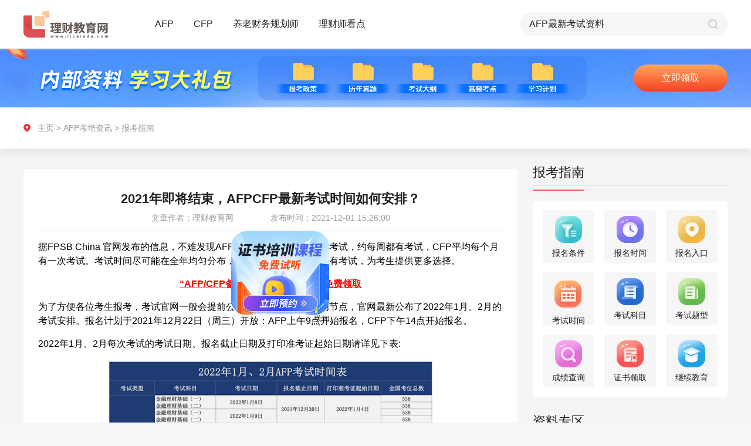

--- FILE ---
content_type: text/html; charset=UTF-8
request_url: https://www.licaiedu.com/zixun/afp_bkzn/3152.html
body_size: 9334
content:
<!doctype html>
<html class="">
<head>
    <meta charset="utf-8">
    <meta http-equiv="X-UA-Compatible" content="IE=edge" />
    <meta name="viewport" content="width=device-width, initial-scale=1 maximum-scale=1, user-scalable=no" />
    <meta name="format-detection" content="telephone=no" />
    <title>2021年即将结束，AFPCFP最新考试时间如何安排？ - 理财教育网</title>
    <meta name="keywords" content="AFP/CFP考试时间"/>
    <meta name="description" content="据FPSB China 官网发布的信息，不难发现AFP每年大概有60次左右的考试，约每周都有考试，CFP平均每个月有一次考试。考试时间尽可能在全年均匀分布，做到"/>
    <link rel="stylesheet" type="text/css" href="https://www.licaiedu.com/info/skin/yxzz_detail/css/global.css">
    <link rel="stylesheet" type="text/css" href="https://www.licaiedu.com/info/skin/yxzz_detail/css/public.css">
    <link rel="stylesheet" type="text/css" href="https://www.licaiedu.com/info/skin/yxzz_detail/css/details_pc.css">
    <script src="https://www.licaiedu.com/info/skin/yxzz_detail/js/jquery-1.10.2.min.js"></script>
    <script src="https://www.licaiedu.com/info/skin/yxzz_detail/js/pc_m_css.js"></script>
</head>
<body>
<div class="body_pc">
    <link rel="stylesheet" type="text/css" href="https://www.licaiedu.com/info/skin/yxzz/css/global.css">
<link rel="stylesheet" type="text/css" href="https://www.licaiedu.com/info/skin/yxzz/css/public.css">
<div class="public-header" id="headerElement">
    <div class="content">
        <a href="https://www.licaiedu.com/zixun/" class="fl logo">
            <img src="https://www.licaiedu.com/info/skin/yxzz/images/pc/public/logo.png" alt="">
        </a>

        <div class="item fl re">
            <a href="https://www.licaiedu.com/zixun/afp/">AFP</a>
            <div class="list ab radius3">
                <a href="https://www.licaiedu.com/zixun/afp_bkzn/" class="list-link">报考指南</a>
                <a href="https://www.licaiedu.com/zixun/afp_ksdt/" class="list-link">考试动态</a>
                <a href="https://www.licaiedu.com/zixun/afp_kspx/" class="list-link">考试培训</a>
                <a href="https://www.licaiedu.com/zixun/afp_mryl/" class="list-link">每日一练</a>
                <a href="https://www.licaiedu.com/zixun/afp_bkwt/" class="list-link">报考问题</a>
                <a href="https://www.licaiedu.com/zixun/afp_ksxd/" class="list-link">考试心得</a>
            </div>
        </div>
        <div class="item fl re">
            <a href="https://www.licaiedu.com/zixun/cfp/">CFP</a>
            <div class="list ab radius3">
                <a href="https://www.licaiedu.com/zixun/cfp_bkzn/" class="list-link">报考指南</a>
                <a href="https://www.licaiedu.com/zixun/cfp_ksdt/" class="list-link">考试动态</a>
                <a href="https://www.licaiedu.com/zixun/cfp_kspx/" class="list-link">考试培训</a>
                <a href="https://www.licaiedu.com/zixun/cfp_mryl/" class="list-link">每日一练</a>
                <a href="https://www.licaiedu.com/zixun/cfp_bkwt/" class="list-link">报考问题</a>
                <a href="https://www.licaiedu.com/zixun/cfp_ksxd/" class="list-link">考试心得</a>
            </div>
        </div>
        <div class="item fl re">
            <a href="https://www.licaiedu.com/zixun/ylcwghs/">养老财务规划师</a>
            <div class="list ab radius3">
                <a href="https://www.licaiedu.com/zixun/ylcwghs_bkzn/" class="list-link">报考指南</a>
                <a href="https://www.licaiedu.com/zixun/ylcwghs_kspx/" class="list-link">考试培训</a>
                <a href="https://www.licaiedu.com/zixun/ylcwghs_ksxd/" class="list-link">考试心得</a>
                <a href="https://www.licaiedu.com/zixun/ylcwghs_bkwt/" class="list-link">报考问题</a>
            </div>
        </div>
        <div class="item fl re">
            <a href="https://www.licaiedu.com/zixun/lcskd/">理财师看点</a>

            <div class="list ab radius3">
                <a href="https://www.licaiedu.com/zixun/lcskd_jrrd/" class="list-link">金融热点</a>
                <a href="https://www.licaiedu.com/zixun/lcskd_jrzs/" class="list-link">金融证书</a>
            </div>
        </div>

        <form name="searchform" method="post" action="https://www.licaiedu.com/info/e/search/index.php">
            <div class="search-box fr">
                <input type="text"  class="ip-item fl" name="keyboard" id="searchBut">
                <input type="submit" value="" class="search-btn fr pointer">
                <input type="hidden" name="show" value="title,smalltext,newstext">
                <input type="hidden" name="classid" value="159,160,161,162,163,164,165,204,207">
                <input type="hidden" name="tempid" value="4">
                <input type="hidden" name="tbname" value="news">
            </div>
        </form>
    </div>
</div>
<script>
    function isMobile() {
        if (/AppleWebKit.*Mobile/i.test(navigator.userAgent) || (/MIDP|SymbianOS|NOKIA|SAMSUNG|LG|NEC|TCL|Alcatel|BIRD|DBTEL|Dopod|PHILIPS|HAIER|LENOVO|MOT-|Nokia|SonyEricsson|SIE-|Amoi|ZTE/.test(navigator.userAgent))) {
            return true;
        } else {
            return false;
        }
    }
    
    if( isMobile() === false){
        flyImgUrl = "https://www.licaiedu.com/info/skin/yxzz_detail/fly/zs.png";
        flyLinkUrl = "https://online.licaiedu.com/index/zhuce?sn=seo1-yy";

        // 检查某个变量是否不为空
        if ( (flyImgUrl !== '') && (flyLinkUrl !== '')) {
// 加载特定的 JavaScript 文件
            $.getScript('https://www.licaiedu.com/info/skin/yxzz_detail/fly/fly.js', function () {
// 在 JavaScript 文件加载完成后执行的回调函数
                console.log("JavaScript 文件已加载");
// 在这里您可以调用或使用新加载的 JavaScript 代码
            });
        }
    }
</script>
    <div class="pageBox" id="pageBox">
        <div class="list-page">
            <div class="top-pic">
                <div class="content">
                    <a class="btn ab" id="banner_pc" target="_blank">预约报名</a>
                </div>
            </div>
            <div class="tabMainEvent">
                <div class="pos-info">
                    <div class="content">
                        <div class="path-box" id="pathBoxPc">
                            <a href="https://www.licaiedu.com/zixun/">主页</a> &gt;
                                                        <a href="/zixun/afp/">AFP考培资讯</a> &gt;
                                                        <a href="/zixun/afp_bkzn/">报考指南</a>
                        </div>
                    </div>
                </div>

                <div class="content page-content">
                    <!--左侧内容-->
                    <div class="l-wrap fl">
                        <div class="l-content radius5">
                            <div class="art-box">
                                <h3 class="center">2021年即将结束，AFPCFP最新考试时间如何安排？</h3>
                                <div class="art-inf center">
                                    <span>文章作者：理财教育网</span>
                                    <span>发布时间：2021-12-01 15:26:00</span>
                                </div>
                                <!--富文本编辑器发布内容容器-->
                                <div id='editContent' class="articleEditContent editHeighAuto">
                                    <div>                            <div><p><span style="font-size: 16px;">据FPSB China 官网发布的信息，不难发现AFP每年大概有60次左右的考试，约每周都有考试，CFP平均每个月有一次考试。考试时间尽可能在全年均匀分布，做到除节假日之外周周有考试，为考生提供更多选择。</span></p><p style="text-align: center;"><a href="https://online.licaiedu.com/index/zhuce?sn=seo1" target="_self" style="text-decoration: underline; color: rgb(255, 0, 0); font-size: 16px;"><span style="color: rgb(255, 0, 0); font-size: 16px;"><strong>“AFP/CFP备考攻略”大礼包，点击免费领取</strong></span></a></p><p><span style="font-size: 16px;">为了方便各位考生报考，考试官网一般会提前公布考试安排，根据时间节点，官网最新公布了2022年1月、2月的考试安排。报名计划于2021年12月22日（周三）开放：AFP上午9点开始报名，CFP下午14点开始报名。</span></p><p><span style="font-size: 16px;">2022年1月、2月每次考试的考试日期、报名截止日期及打印准考证起始日期请详见下表:</span></p><p style="text-align:center"><img src="/licai/uploads/allimg/20211201/1638343615453653.png" title="1638343615453653.png" alt="image.png"/></p><p><span style="font-size: 16px;">具体报名流程及报考指南请考生登录www.fpsbchina.cn进入“关于考试”——“考试介绍”查看。</span><a href="https://group-live.easyliao.com/live/chat.do?c=12603&g=23290&config=42402&ref=SEO" target="_self" style="text-decoration: underline; color: rgb(255, 0, 0); font-size: 16px;"><span style="color: rgb(255, 0, 0); font-size: 16px;"><strong>更多AFP/CFP报考信息，也可点击此处咨询官网客服老师。</strong></span></a></p></div>                            </div>
                                    <div class="contDesc">
                                        <p>以上就是“2021年即将结束，AFPCFP最新考试时间如何安排？”的介绍，希望可以帮助各位考生!</p>
                                        <p><a href="https://online.licaiedu.com/index/zhuce?sn=seo1-yy" target="_blank">【戳我】进入2024年AFP/CFP网络课程预约报名入口</a></p>
                                        <p><a target="_blank" href="https://online.licaiedu.com/index/zhuce?sn=seo1">【资料申请】免费领取AFP/CFP备考资料</a>
                                            <img src="https://www.licaiedu.com/info/images/hot.png" alt=""></p>
                                    </div>
                                </div>
                            </div>

                            <div id='articlePrevNext' class="articlePrevNext clearfix">
                            <span class="articlePrev">
                                上一篇：
                                                                        <a href="/zixun/afp_bkzn/3148.html" title="AFP与CFP考试官方报名入口--FPSB China">AFP与CFP考试官方报名入口--FPSB China</a>
                                                                                                </span>

                                <span class="articleNext">
                                下一篇:
                                                                         <a href="/zixun/afp_bkzn/3153.html" title="官方授权的AFP培训机构报名费用是多少">官方授权的AFP培训机构报名费用是多少</a>
                                                                                                    </span>
                            </div>

                            <div class="adp-box re center">
                                <img src="https://www.licaiedu.com/info/skin/yxzz_detail/images/pc/details/icon01.png" alt="">
                                <a href="" class="pointer btn ab" target="_blank" id="djlqzl">点击领取资料</a>
                            </div>

                            <div class="relevantEle">
                                <h3>相关阅读</h3>
                                <ul>
                                                                        <li>
                                        <a href="/zixun/afp_bkzn/1029.html" target="_blank" class="ellipsis">
                                            AFP在线考试考前准备                                        </a>
                                    </li>
                                                                        <li>
                                        <a href="/zixun/afp_bkzn/1790.html" target="_blank" class="ellipsis">
                                            AFP考试教材有哪些                                        </a>
                                    </li>
                                                                        <li>
                                        <a href="/zixun/afp_bkzn/14819.html" target="_blank" class="ellipsis">
                                            满足什么条件才能报名AFP考试？                                        </a>
                                    </li>
                                                                        <li>
                                        <a href="/zixun/afp_bkzn/5309.html" target="_blank" class="ellipsis">
                                            报考AFP需要什么条件                                        </a>
                                    </li>
                                                                        <li>
                                        <a href="/zixun/afp_bkzn/9601.html" target="_blank" class="ellipsis">
                                            考生在报考在线AFP前都准备什么?(考试环境考试物品)                                        </a>
                                    </li>
                                                                        <li>
                                        <a href="/zixun/afp_bkzn/3461.html" target="_blank" class="ellipsis">
                                            AFP报考要求和全年考试时间分布（2022报考政策）                                        </a>
                                    </li>
                                                                        <li>
                                        <a href="/zixun/afp_bkzn/4174.html" target="_blank" class="ellipsis">
                                            AFP报名条件是一定要达到吗，想直接报名有什么要求？                                        </a>
                                    </li>
                                                                        <li>
                                        <a href="/zixun/afp_bkzn/3871.html" target="_blank" class="ellipsis">
                                            AFP报考条件，AFP证书报名要求                                        </a>
                                    </li>
                                                                    </ul>
                            </div>

                        </div>

                        <div class="qrcode-box re">
                            <div class="pic fl"><img src="https://www.licaiedu.com/info/skin/yxzz_detail/images/pc/list/qrcode.png" alt=""></div>
                        </div>
                    </div>

                    <!--右侧内容-->
                    <div class="r-wrap fr">
                        <div class="wrap-item">
                            <div class="tit clearfix">
                                <span class="re">报考指南</span>
                            </div>
                            <div class="tools-box radius5">
                                                                <!--AFP-->
                                <ul class="clearfix center">
                                    <li class="fl radius5">
                                        <a href="https://www.licaiedu.com/zixun/afpbkzt_ksbm/1591.html">
                                            <img src="https://www.licaiedu.com/info/skin/yxzz/images/pc/list/icon-01.png" alt="">
                                            <p>报名条件</p>
                                        </a>
                                    </li>
                                    <li class="fl radius5">
                                        <a href="https://www.licaiedu.com/zixun/afpbkzt_ksbm/1592.html">
                                            <img src="https://www.licaiedu.com/info/skin/yxzz/images/pc/list/icon-02.png" alt="">
                                            <p>报名时间</p>
                                        </a>
                                    </li>
                                    <li class="fl radius5">
                                        <a href="https://www.licaiedu.com/zixun/afpbkzt_ksbm/1593.html">
                                            <img src="https://www.licaiedu.com/info/skin/yxzz/images/pc/list/icon-03.png" alt="">
                                            <p>报名入口</p>
                                        </a>
                                    </li>
                                    <li class="fl radius5">
                                        <a href="https://www.licaiedu.com/zixun/afpbkzt_kszn/1596.html">
                                            <img src="https://www.licaiedu.com/info/skin/yxzz/images/pc/list/icon-04.png" alt="">
                                            <p>考试时间</p>
                                        </a>
                                    </li>
                                    <li class="fl radius5">
                                        <a href="https://www.licaiedu.com/zixun/afpbkzt_kszn/1598.html">
                                            <img src="https://www.licaiedu.com/info/skin/yxzz/images/pc/list/icon-05.png" alt="">
                                            <p>考试科目</p>
                                        </a>
                                    </li>
                                    <li class="fl radius5">
                                        <a href="https://www.licaiedu.com/zixun/afpbkzt_kszn/1600.html">
                                            <img src="https://www.licaiedu.com/info/skin/yxzz/images/pc/list/icon-06.png" alt="">
                                            <p>考试题型</p>
                                        </a>
                                    </li>
                                    <li class="fl radius5">
                                        <a href="https://www.licaiedu.com/zixun/afpbkzt_cjcx/1603.html">
                                            <img src="https://www.licaiedu.com/info/skin/yxzz/images/pc/list/icon-07.png" alt="">
                                            <p>成绩查询</p>
                                        </a>
                                    </li>
                                    <li class="fl radius5">
                                        <a href="https://www.licaiedu.com/zixun/afpbkzt_zssq/1605.html">
                                            <img src="https://www.licaiedu.com/info/skin/yxzz/images/pc/list/icon-08.png" alt="">
                                            <p>证书领取</p>
                                        </a>
                                    </li>
                                    <li class="fl radius5">
                                        <a href="https://www.licaiedu.com/zixun/afpbkzt_zssq/1606.html">
                                            <img src="https://www.licaiedu.com/info/skin/yxzz/images/pc/list/icon-09.png" alt="">
                                            <p>继续教育</p>
                                        </a>
                                    </li>
                                </ul>
                                                            </div>
                        </div>

                        <div class="wrap-item">
                            <div class="tit clearfix">
                                <span class="re">资料专区</span>
                            </div>
                            <div class="tab-main tabMainEventNew">
                                <div class="tab-box center">
                                    <span class="tabItemEventNew pointer active">历年真题</span>
                                    <span class="tabItemEventNew pointer">高频考点</span>
                                </div>
                                <div class="tab-content">
                                    <!--历年真题-->
                                    <div class="tabContentItemEventNew">
                                        <ul>
                                            <li class="re">
                                                <div class="tit-ele"><a href="">AFP考试历年试题第1套</a></div>
                                                <div class="count">领取次数521次</div>
                                            </li>
                                            <li class="re">
                                                <div class="tit-ele"><a href="">AFP考试历年试题第2套</a></div>
                                                <div class="count">领取次数335次</div>
                                            </li>
                                            <li class="re">
                                                <div class="tit-ele"><a href="">CFP<sup>®</sup>认证考试历年试题—投资规划</a></div>
                                                <div class="count">领取次数323次</div>
                                            </li>
                                            <li class="re">
                                                <div class="tit-ele"><a href="">CFP历年试题—综合案例分析之背景资料</a></div>
                                                <div class="count">领取次数315次</div>
                                            </li>
                                            <li class="re">
                                                <div class="tit-ele"><a href="">【最新】AFP<sup>®</sup> 认证教学与考试大纲</a></div>
                                                <div class="count">领取次数393次</div>
                                            </li>
                                        </ul>
                                        <div class="center">
                                            <a class="pointer btn" onclick="popShows('form03','点击领取更多资料','seo1-资料专区')" href="javascript:void(0)">点击领取更多资料</a>
                                        </div>
                                    </div>
                                    <!--高频考点-->
                                    <div class="tabContentItemEventNew hide">
                                    <ul>
                                        <li class="re">
                                            <div class="tit-ele"><a href="">AFP常用税率表及公式大全</a></div>
                                            <div class="count">领取次数824次</div>
                                        </li>
                                        <li class="re">
                                            <div class="tit-ele"><a href="">AFP真题编纂及考点精讲</a></div>
                                            <div class="count">领取次数666次</div>
                                        </li>
                                        <li class="re">
                                            <div class="tit-ele"><a href="">AFP学习计划及学霸笔记</a></div>
                                            <div class="count">领取次数558次</div>
                                        </li>
                                        <li class="re">
                                            <div class="tit-ele"><a href="">CFP常用税率表</a></div>
                                            <div class="count">领取次数936次</div>
                                        </li>
                                        <li class="re">
                                            <div class="tit-ele"><a href="">CFP最新考试大纲</a></div>
                                            <div class="count">领取次数430次</div>
                                        </li>
                                    </ul>
                                        <div class="center">
                                            <a class="pointer btn" onclick="popShows('form03','点击领取更多资料','seo1-资料专区')" href="javascript:void(0)">点击领取更多资料</a>
                                        </div>
                                    </div>
                                </div>
                            </div>
                        </div>

                        <div class="wrap-item">
                            <div class="tit clearfix">
                                <span class="re">课程试听</span>
                            </div>
                            <a onclick="popShows('form03','免费试听','seo1-养老试听课')" href="javascript:void(0)">
                                <img src="https://www.licaiedu.com/info/skin/yxzz/images/pc/list/pic-01.png" alt="">
                            </a>
                        </div>

                        <div class="wrap-item">
                            <div class="tit clearfix">
                                <span class="re">报考答疑</span>
                            </div>
                            <div class="ques-wrap fr radius5">
                                <div class="pic">
                                    <a><img src="https://www.licaiedu.com/info/skin/yxzz/images/pc/index/ques-pic.png" alt=""></a>
                                </div>
                                <ul>
                                                                        <li>
                                        <a href="/zixun/afp_bkwt/15288.html" target="_blank">AFP网络培训官网如何登录？</a>
                                    </li>
                                                                        <li>
                                        <a href="/zixun/afp_bkwt/15286.html" target="_blank">AFP金融理财师认证培训机构</a>
                                    </li>
                                                                        <li>
                                        <a href="/zixun/cfp_bkwt/15284.html" target="_blank">CFP考试合格分数线</a>
                                    </li>
                                                                        <li>
                                        <a href="/zixun/afp_bkwt/15271.html" target="_blank">AFP证书到期怎么办</a>
                                    </li>
                                                                        <li>
                                        <a href="/zixun/cfp_bkwt/15270.html" target="_blank">CFP国际金融理财师证书的有效期是多久</a>
                                    </li>
                                                                        <li>
                                        <a href="/zixun/cfp_bkwt/15266.html" target="_blank">报考CFP，需要获得AFP认证吗？</a>
                                    </li>
                                    
                                </ul>
                                <div class="center">
                                    <a class="pointer btn" href="javascript:void(0)" onclick="openJesongChatByGroup(12603,20214);return false;">立即咨询</a>
                                </div>
                            </div>
                        </div>
                    </div>
                </div>
            </div>
        </div>
    </div>

    <div class="public-footer" id="footerElement">
    <div class="sec-01">
        <div class="content content01">
            <div class="item clearfix">
                <div class="key-tit fl radius3">报考指南</div>
                <div class="clearfix linear fl radius3">
                    <a href="https://www.licaiedu.com/zixun/afpbkzt_jj/1583.html" class="fl">AFP</a>
                    <a href="https://www.licaiedu.com/zixun/cfpbkzt_jj/1814.html" class="fl">CFP</a>
                    <a href="https://www.licaiedu.com/zixun/cfp_ksdt/244.html" class="fl">CPB</a>
                    <a href="https://www.licaiedu.com/zixun/brand_zxzx/316.html" class="fl">CTP</a>
                    <a href="https://www.licaiedu.com/zixun/ylcwghs_bkzn/6583.html" class="fl">养老财务规划师</a>
                </div>
            </div>
            <div class="item clearfix">
                <div class="key-tit fl radius3">AFP备考指南</div>
                <div class="clearfix linear fl radius3">
                    <a href="https://www.licaiedu.com/zixun/afpbkzt_ksbm/1591.html" class="fl">报考条件</a>
                    <a href="https://www.licaiedu.com/zixun/afpbkzt_ksbm/1593.html" class="fl">报名入口</a>
                    <a href="https://www.licaiedu.com/zixun/afpbkzt_kszn/1598.html" class="fl">考试科目</a>
                    <a href="https://www.licaiedu.com/zixun/afpbkzt_kszn/1596.html" class="fl">考试时间</a>
                    <a href="https://www.licaiedu.com/zixun/afpbkzt_kszn/1600.html" class="fl">考试题型</a>
                </div>
            </div>
            <div class="item clearfix">
                <div class="key-tit fl radius3">CFP备考指南</div>
                <div class="clearfix linear fl radius3">
                    <a href="https://www.licaiedu.com/zixun/cfpbkzt_ksbm/1843.html" class="fl">报考条件</a>
                    <a href="https://www.licaiedu.com/zixun/cfpbkzt_ksbm/1845.html" class="fl">报名入口</a>
                    <a href="https://www.licaiedu.com/zixun/cfpbkzt_kszn/1837.html" class="fl">考试科目</a>
                    <a href="https://www.licaiedu.com/zixun/cfpbkzt_kszn/1835.html" class="fl">考试时间</a>
                    <a href="https://www.licaiedu.com/zixun/cfpbkzt_kszn/1839.html" class="fl">考试题型</a>
                </div>
            </div>
            <div class="kefu-info ab">
                <p><img src="https://www.licaiedu.com/info/skin/yxzz/images/pc/public/bot-01.png" alt=""> <a href="javascript:void(0)" onclick="openJesongChatByGroup(12603,20214);return false;">在线客服: 点   击   咨   询</a></p>
                <p><img src="https://www.licaiedu.com/info/skin/yxzz/images/pc/public/bot-02.png" alt="">咨询电话: 010-86485599</p>
            </div>
        </div>
    </div>
    <div class="sec-02">
        <div class="content">
            <a href="" class="ab logo"><img src="https://www.licaiedu.com/info/skin/yxzz/images/pc/public/logo.png" alt=""></a>
            <div class="fr">
                <p>京ICP备07501411号 | 京ICP证070593号 | 京公网安备11010502040567</p>
                <p>Copyright © 2020 All Rights Reserved 北京第五象限网络科技有限公司版权所有</p>
                <p>联系地址:北京市朝阳区惠河南街1102号国粹苑C座1056室</p>
            </div>
        </div>
    </div>
</div>
<script type="text/javascript" src="https://www.licaiedu.com/info/skin/default/js/common.js"></script>
<script language="javascript" src="//scripts.easyliao.com/js/easyliao.js"></script>
<script>
    if( isMobile() ){

    }else{
        document.writeln('<script type="text/javascript" charset="UTF-8" src="//scripts.easyliao.com/12603/32353.js" ></scr'+'ipt>');
    }
</script>
    <script type="text/javascript" src="https://www.licaiedu.com/info/skin/default/js/common.js"></script>
<link rel="stylesheet" type="text/css" href="https://www.licaiedu.com/info/skin/yxzz/css/global.css">
<script>
    if( isMobile() ){

    }else{
        document.write('<link rel="stylesheet" type="text/css" href="https://www.licaiedu.com/info/skin/yxzz/css/pop_pc.css" />');
    }
</script>

<!-- 申请试听 start-->
<div class="publicPop form03">
    <div class="popContainer overHide" style="width: 360px;">
        <input type="button" value="" class="closeBtnItem" onClick="popHide()"/>
        <div class="form-pop">
            <form>
                <div class="center tit" id="title">申请试听</div>
                <ul>
                    <li class="re clearfix">
                        <input type="text" placeholder="请输入您的姓名" class="ip-item radius5" name="name" autocomplete="off">
                    </li>
                    <li class="re clearfix">
                        <input type="text" placeholder="请输入您的手机号" class="ip-item radius5" name="phone" autocomplete="off">
                    </li>
                    <li class="re clearfix">
                        <input type="tel" placeholder="请输入验证码" class="ip-item ip-item-s fl radius5" name="code" autocomplete="off">
                        <input type="button" value="发送验证码" class="fr send-btn radius5" id="btnSendCodeId" onclick="sendCode(this.form,'#btnSendCodeId','h5')">
                    </li>
                </ul>
                <div class="btnGroup">
                    <input class="btnItem pointer" onclick="javascript:url_other_code(this.form)" value="立即预约" type="button" id="submit">

                    <input type="hidden" id="from" name="from" value="">
                    <input type="hidden" id="b" value="" name="b">
                </div>
                <div class="center al-txt">完善信息，工作人员会在24小时内与您联系。</div>
            </form>
        </div>
    </div>
</div>
<!--申请试听 end-->

<script src="https://www.licaiedu.com/info/skin/yxzz/js/rem_new.js"></script>
<script type="text/javascript" src="https://www.licaiedu.com/info/skin/yxzz/js/public.js"></script>
<script type="text/javascript" src="https://www.licaiedu.com/info/skin/default/js/common.js"></script>
</div>

<div class="bottom_space body_h5">
    <!-- 右上角菜单弹出 start-->
    <div class="publicPop menu">
        <div class="popContainer menu-container overHide" style="width: 6.9rem;">
            <input type="button" value="" class="closeBtnItem" onClick="popHide()" />
            <div class="menu-pop">
                <div class="sec-item">
                    <div class="item-tit re">金融证书</div>
                    <div class="ccie-list box">
                        <a href="https://www.licaiedu.com/zixun/afpbkzt_jj/1583.html" class="pointer stretch">
                            <img src="https://www.licaiedu.com/info/skin/yxzz/images/h5/list/ccie-01.png" alt="">
                        </a>
                        <a href="https://www.licaiedu.com/zixun/cfpbkzt_jj/1814.html" class="pointer stretch">
                            <img src="https://www.licaiedu.com/info/skin/yxzz/images/h5/list/ccie-02.png" alt="">
                        </a>
                        <a href="https://www.licaiedu.com/zixun/cfp_ksdt/244.html" class="pointer stretch">
                            <img src="https://www.licaiedu.com/info/skin/yxzz/images/h5/list/ccie-03.png" alt="">
                        </a>
                        <a href="https://www.licaiedu.com/zixun/afp_ksxd/397.html" class="pointer stretch">
                            <img src="https://www.licaiedu.com/info/skin/yxzz/images/h5/list/ccie-04.png" alt="">
                        </a>
                        <a href="https://www.licaiedu.com/zixun/brand_zxzx/316.html" class="pointer stretch">
                            <img src="https://www.licaiedu.com/info/skin/yxzz/images/h5/list/ccie-05.png" alt="">
                        </a>
                    </div>
                </div>

                <div class="sec-item">
                    <div class="item-tit re">AFP考培资讯</div>
                    <div class="tab-ele box">
                        <a class="pointer stretch radius5" href="https://www.licaiedu.com/zixun/afp_bkzn/index_m.html">报考指南</a>
                        <a class="pointer stretch radius5" href="https://www.licaiedu.com/zixun/afp_ksdt/index_m.html">考试动态</a>
                        <a class="pointer stretch radius5" href="https://www.licaiedu.com/zixun/afp_kspx/index_m.html">考试培训</a>
                        <a class="pointer stretch radius5" href="https://www.licaiedu.com/zixun/afp_mryl/index_m.html">每日一练</a>
                        <a class="pointer stretch radius5" href="https://www.licaiedu.com/zixun/afp_ksxd/index_m.html">考试心得</a>
                    </div>
                </div>

                <div class="sec-item">
                    <div class="item-tit re">CFP考培资讯</div>
                    <div class="tab-ele box">
                        <a class="pointer stretch radius5" href="https://www.licaiedu.com/zixun/cfp_bkzn/index_m.html">报考指南</a>
                        <a class="pointer stretch radius5" href="https://www.licaiedu.com/zixun/cfp_ksdt/index_m.html">考试动态</a>
                        <a class="pointer stretch radius5" href="https://www.licaiedu.com/zixun/cfp_kspx/index_m.html">考试培训</a>
                        <a class="pointer stretch radius5" href="https://www.licaiedu.com/zixun/cfp_mryl/index_m.html">每日一练</a>
                        <a class="pointer stretch radius5" href="https://www.licaiedu.com/zixun/cfp_ksxd/index_m.html">考试心得</a>
                    </div>
                </div>

                <div class="sec-item">
                    <div class="item-tit re">SORFA考培资讯</div>
                    <div class="tab-ele box">
                        <a class="pointer stretch radius5" href="https://www.licaiedu.com/zixun/ylcwghs_bkzn/index_m.html">报考指南</a>
                        <a class="pointer stretch radius5" href="https://www.licaiedu.com/zixun/ylcwghs_kspx/index_m.html">考试培训</a>
                        <a class="pointer stretch radius5" href="https://www.licaiedu.com/zixun/ylcwghs_ksxd/index_m.html">考试心得</a>
                    </div>
                </div>

                <div class="sec-item">
                    <div class="item-tit re">理财师看点</div>
                    <div class="tab-ele box">
                        <a class="pointer stretch radius5" href="https://www.licaiedu.com/zixun/lcskd_jrrd/index_m.html">金融热点</a>
                        <a class="pointer stretch radius5" href="https://www.licaiedu.com/zixun/lcskd_jrzs/index_m.html">金融证书</a>
                    </div>
                </div>
            </div>
        </div>
    </div>
    <!--右上角菜单弹出 end-->

    <div class="pageBox">
        <div class="header clearfix">
            <a href="https://www.licaiedu.com/zixun/indexm.html" class="fl logo">
                <img src="https://www.licaiedu.com/info/skin/yxzz_detail/images/h5/public/logo.png" alt="">
            </a>
            <img src="https://www.licaiedu.com/info/skin/yxzz_detail/images/h5/list/menu.png" alt="" class="menu-btn pointer fr" onClick="popShow('menu');">
        </div>
        <div class="center banner">
            <a id="banner_h5"><img src="https://www.licaiedu.com/info/skin/yxzz_detail/images/h5/details/banner.png" alt=""></a>
        </div>
        <div class="path-box" id="pathBoxH5">
            <a href="https://www.licaiedu.com/zixun/indexm.html">主页</a> &gt;
                        <a href="/zixun/afp/index_m.html">AFP考培资讯</a> &gt;
                        <a href="/zixun/afp_bkzn/index_m.html">报考指南</a>
        </div>
        <div class="art-box">
            <h1 class="center">2021年即将结束，AFPCFP最新考试时间如何安排？</h1>
            <div class="center art-inf">
                <span>文章作者：理财教育网</span>
                <span>发布时间：2021-12-01 15:26:00</span>
            </div>
            <!--富文本编辑器发布内容容器-->
            <div id='editContentH5' class="articleEditContent editHeighAuto">
                <div>                            <div><p><span style="font-size: 16px;">据FPSB China 官网发布的信息，不难发现AFP每年大概有60次左右的考试，约每周都有考试，CFP平均每个月有一次考试。考试时间尽可能在全年均匀分布，做到除节假日之外周周有考试，为考生提供更多选择。</span></p><p style="text-align: center;"><a href="https://online.licaiedu.com/index/zhuce?sn=seo1" target="_self" style="text-decoration: underline; color: rgb(255, 0, 0); font-size: 16px;"><span style="color: rgb(255, 0, 0); font-size: 16px;"><strong>“AFP/CFP备考攻略”大礼包，点击免费领取</strong></span></a></p><p><span style="font-size: 16px;">为了方便各位考生报考，考试官网一般会提前公布考试安排，根据时间节点，官网最新公布了2022年1月、2月的考试安排。报名计划于2021年12月22日（周三）开放：AFP上午9点开始报名，CFP下午14点开始报名。</span></p><p><span style="font-size: 16px;">2022年1月、2月每次考试的考试日期、报名截止日期及打印准考证起始日期请详见下表:</span></p><p style="text-align:center"><img src="/licai/uploads/allimg/20211201/1638343615453653.png" title="1638343615453653.png" alt="image.png"/></p><p><span style="font-size: 16px;">具体报名流程及报考指南请考生登录www.fpsbchina.cn进入“关于考试”——“考试介绍”查看。</span><a href="https://group-live.easyliao.com/live/chat.do?c=12603&g=23290&config=42402&ref=SEO" target="_self" style="text-decoration: underline; color: rgb(255, 0, 0); font-size: 16px;"><span style="color: rgb(255, 0, 0); font-size: 16px;"><strong>更多AFP/CFP报考信息，也可点击此处咨询官网客服老师。</strong></span></a></p></div>                            </div>
                                    <div class="contDesc">
                                        <p>以上就是“2021年即将结束，AFPCFP最新考试时间如何安排？”的介绍，希望可以帮助各位考生!</p>
                                        <p><a href="https://online.licaiedu.com/index/zhuce?sn=seo1-yy" target="_blank">【戳我】进入2024年AFP/CFP网络课程预约报名入口</a></p>
                                        <p><a target="_blank" href="https://online.licaiedu.com/index/zhuce?sn=seo1">【资料申请】免费领取AFP/CFP备考资料</a>
                                            <img src="https://www.licaiedu.com/info/images/hot.png" alt=""></p>
                                    </div>
            </div>
            <div class="link-box center">
                                <a  class="pointer" href="/zixun/afp_bkzn/3148.html" title="AFP与CFP考试官方报名入口--FPSB China">上一篇</a>
                

                                <a  class="pointer" href="/zixun/afp_bkzn/3153.html" title="官方授权的AFP培训机构报名费用是多少">下一篇</a>
                            </div>
        </div>
        <div class="sour-box">
            <h3 class="center">AFP/CFP学习资料申请</h3>
            <ul class="clearfix center">
                <li class="fl">
                    <img src="https://www.licaiedu.com/info/skin/yxzz_detail/images/h5/details/file-icon01.png" alt="" class="icon">
                    <p>历年考试真题</p>
                </li>
                <li class="fl">
                    <img src="https://www.licaiedu.com/info/skin/yxzz_detail/images/h5/details/file-icon01.png" alt="" class="icon">
                    <p>最新考试大纲</p>
                </li>
                <li class="fl">
                    <img src="https://www.licaiedu.com/info/skin/yxzz_detail/images/h5/details/file-icon01.png" alt="" class="icon">
                    <p>学习课件</p>
                </li>
                <li class="fl">
                    <img src="https://www.licaiedu.com/info/skin/yxzz_detail/images/h5/details/file-icon01.png" alt="" class="icon">
                    <p>全真模考试题</p>
                </li>
                <li class="fl">
                    <img src="https://www.licaiedu.com/info/skin/yxzz_detail/images/h5/details/file-icon01.png" alt="" class="icon">
                    <p>最新考试政策</p>
                </li>
                <li class="fl">
                    <img src="https://www.licaiedu.com/info/skin/yxzz_detail/images/h5/details/file-icon01.png" alt="" class="icon">
                    <p>金融业政策合集</p>
                </li>
                <li class="fl">
                    <img src="https://www.licaiedu.com/info/skin/yxzz_detail/images/h5/details/file-icon02.png" alt="" class="icon">
                    <p>理财工具</p>
                </li>
                <li class="fl">
                    <img src="https://www.licaiedu.com/info/skin/yxzz_detail/images/h5/details/file-icon02.png" alt="" class="icon">
                    <p>AFP考试知识点</p>
                </li>
                <li class="fl">
                    <img src="https://www.licaiedu.com/info/skin/yxzz_detail/images/h5/details/file-icon02.png" alt="" class="icon">
                    <p>学霸笔记</p>
                </li>
                <li class="fl">
                    <img src="https://www.licaiedu.com/info/skin/yxzz_detail/images/h5/details/file-icon03.png" alt="" class="icon">
                    <p>常用税率表</p>
                </li>
                <li class="fl">
                    <img src="https://www.licaiedu.com/info/skin/yxzz_detail/images/h5/details/file-icon03.png" alt="" class="icon">
                    <p>考试必备公式</p>
                </li>
                <li class="fl">
                    <img src="https://www.licaiedu.com/info/skin/yxzz_detail/images/h5/details/file-icon03.png" alt="" class="icon">
                    <p>新手学习计划表</p>
                </li>
            </ul>
        </div>

        <div class="form-box">
            <ul>
                <form>
                    <li><input type="text" placeholder="请输入您的姓名" class="item" name="name" autocomplete="off"></li>
                    <li><input type="tel" placeholder="请输入您的手机号" class="item" name="phone" autocomplete="off"></li>
                    <li class="clearfix">
                        <input type="text" placeholder="请输入验证码" class="item item-sm fl" name="code" autocomplete="off">
                        <input type="button" value="发送验证码" class="send-btn fr radius5" id="btnSendCodeId3" onclick="sendCode(this.form,'#btnSendCodeId3','h5')">
                    </li>
                    <input type="hidden" name="from" value="seo1-m领资料">
                    <li class="center">
                        <input type="button" value="免费领取" class="sub-btn"  onclick="javascript:url_other_code2(this.form)">
                    </li>
                </form>
            </ul>
        </div>

        <div class="contect-box">
            <h3>相关阅读</h3>
            <ul>
                                <li class="ellipsis">
                    <a href="/zixun/afp_bkzn/12458.html" target="_blank">·AFP考试满分是多少</a>
                </li>
                                <li class="ellipsis">
                    <a href="/zixun/afp_bkzn/803.html" target="_blank">·理财师AFP考试资料</a>
                </li>
                                <li class="ellipsis">
                    <a href="/zixun/afp_bkzn/1122.html" target="_blank">·2020年5月AFP考试时间</a>
                </li>
                                <li class="ellipsis">
                    <a href="/zixun/afp_bkzn/281.html" target="_blank">·AFP报考条件</a>
                </li>
                                <li class="ellipsis">
                    <a href="/zixun/afp_bkzn/5620.html" target="_blank">·AFP金融理财师报名官网（电脑和移动端）</a>
                </li>
                                <li class="ellipsis">
                    <a href="/zixun/afp_bkzn/3190.html" target="_blank">·想知道AFP证书真假在哪个官网查询</a>
                </li>
                                <li class="ellipsis">
                    <a href="/zixun/afp_bkzn/8997.html" target="_blank">·一文解读--拿到AFP证书方法时长</a>
                </li>
                                <li class="ellipsis">
                    <a href="/zixun/afp_bkzn/1811.html" target="_blank">·AFP金融理财师考试条件和报考资格</a>
                </li>
                            </ul>
        </div>

        <!--底部悬浮按钮-->
        			<div class="kefu-box re">
    <img src="https://www.licaiedu.com/info/skin/yxzz/images/h5/index/kefu.png" alt="" class="ab pic">
    <h3>
        加入理财师学习交流群 <br> 添加微信立即申请
    </h3>
    <a class="btn pointer" onclick="popShow('pop06')" href="javascript:void(0)">申请入群</a>
</div>

<!--底部悬浮按钮-->
<div class="bot-fixed fixed box center">
    <a class="stretch btn01" href="javascript:void(0)" onclick="openJesongChatByGroup(12603,20214);return false;">
        <img src="https://www.licaiedu.com/info/skin/yxzz/images/h5/public/bot-icon01.png" alt=""> 在线咨询
    </a>
    <a class="stretch btn02" onclick="popShows('pop05')" href="javascript:void(0)">
        <img src="https://www.licaiedu.com/info/skin/yxzz/images/h5/public/bot-icon02.png" alt=""> 备考资料
    </a>
    <a class="stretch btn03" onclick="popShows('pop02')" href="javascript:void(0)">
        <img src="https://www.licaiedu.com/info/skin/yxzz/images/h5/public/bot-icon03.png" alt=""> 试听课程
    </a>
</div>
        <link rel="stylesheet" type="text/css" href="https://www.licaiedu.com/info/skin/yxzz/css/global.css">
<script>
    if( isMobile() ){
        document.write('<link rel="stylesheet" type="text/css" href="https://www.licaiedu.com/info/skin/yxzz/css/pop_mobile.css" />');
    }else{

    }
</script>

<!-- 申请试听 start-->
<div class="publicPop pop01">
    <div class="popContainer pop-container overHide" style="width: ;">
        <input type="button" value="" class="closeBtnItem" onClick="popHide()" />
        <div class="form-pop">
            <form>
                <div class="center tit" id="title">申请试听</div>
                <ul>
                    <li class="re clearfix radius3">
                        <input type="text" placeholder="请输入您的姓名" class="ip-item" name="name" autocomplete="off">
                    </li>
                    <li class="re clearfix radius3">
                        <input type="text" placeholder="请输入您的手机号" class="ip-item" name="phone" autocomplete="off">
                    </li>
                    <li class="re clearfix radius3">
                        <input type="tel" placeholder="请输入验证码" class="ip-item ip-item-s fl" name="code" autocomplete="off">
                        <input type="button" value="发送验证码" class="fr send-btn" id="btnSendCodeId" onclick="sendCode(this.form,'#btnSendCodeId','h5')">
                    </li>
                </ul>
                <div class="btnGroup">
                    <input class="btnItem pointer" onclick="javascript:url_other_code(this.form)" value="立即领取" type="button" id="submit">

                    <input type="hidden" id="from" name="from" value="">
                    <input type="hidden" id="b" value="" name="b">
                </div>
                <div class="center al-txt">完善信息，工作人员会在24小时内与您联系。</div>
            </form>
        </div>
    </div>
</div>
<!--申请试听 end-->

<!-- 二维码 start-->
<div class="publicPop pop06">
    <div class="popContainer pop-container overHide" style="width: 4rem;">
        <input type="button" value="" class="closeBtnItem" onClick="popHide()" />
        <div class="form-pop">
            <div class="center tit">二维码</div>
            <div class="center" style="width: 2.4rem; margin: 0.4rem auto;">
                <img src="https://www.licaiedu.com/info/skin/yxzz/images/pc/public/qrcode.png" alt="">
            </div>
        </div>
    </div>
</div>
<!--二维码 end-->




<!-- 底部备考资料 start-->
<div class="publicPop pop05">
    <div class="popContainer pop-container overHide" style="width: ;">
        <input type="button" value="" class="closeBtnItem" onClick="popHide()" />
        <div class="select-pop">
            <form>
                <div class="center tit">领取课程资料</div>
                <div class="sec-item">
                    <div class="sec-tit">请选择您要报考的证书：</div>
                    <div class="list js-radio clearfix">
                        <div class="fl list-item pointer radius5">
                            AFP金融理财师
                        </div>
                        <div class="fl list-item pointer radius5">
                            CFP金融理财师
                        </div>
                    </div>
                </div>
                <div class="sec-item">
                    <div class="sec-tit">请选择您需要的资料（可多选）：</div>
                    <div class="list js-check clearfix">
                        <div class="fl list-item pointer radius5">
                            历年考试真题
                        </div>
                        <div class="fl list-item pointer radius5">
                            最新考试政策
                        </div>
                        <div class="fl list-item pointer radius5">
                            专属学习计划
                        </div>
                        <div class="fl list-item pointer radius5">
                            最新考试大纲
                        </div>
                        <div class="fl list-item pointer radius5">
                            学霸笔记
                        </div>
                        <div class="fl list-item pointer radius5">
                            常用税率表&公式
                        </div>
                    </div>
                </div>
                <div class="sec-item">
                    <div class="sec-tit">请填写您的联系方式：</div>
                    <ul>
                        <li class="re clearfix radius3">
                            <input type="text" placeholder="我们怎么称呼您" class="ip-item" name="name" autocomplete="off">
                        </li>
                        <li class="re clearfix radius3">
                            <input type="tel" placeholder="您的手机号" class="ip-item" name="phone" autocomplete="off">
                        </li>
                        <li class="re clearfix radius3">
                            <input type="text" placeholder="请输入验证码" class="ip-item ip-item-s fl" name="code">
                            <input type="button" value="发送验证码" class="fr send-btn" id="btnSendCodeId1" onclick="sendCode(this.form,'#btnSendCodeId1','h5')">
                        </li>
                    </ul>
                </div>
                <div class="btnGroup">
                    <input type="button" class="btnItem pointer" onclick="javascript:url_other_code(this.form)" value="立即申请">
                </div>
                <input type="hidden" name="from" value="seo1-m领资料1">
                <input type="hidden" value="" name="b">
                <div class="center al-txt">完善信息，工作人员会在24小时内与您联系。</div>
            </form>
        </div>
    </div>
</div>
<!-- end-->

<!-- 底部试听课程 start-->
<div class="publicPop pop02">
    <div class="popContainer pop-container overHide" style="width: ;">
        <input type="button" value="" class="closeBtnItem" onClick="popHide()" />
        <div class="form-pop">
            <form>
                <div class="center tit">申请试听</div>
                <ul>
                    <li class="re clearfix radius3 select-box">
                        <select name="" id="" class="fl">
                            <option value="">您要试听的课程</option>
                            <option value="">AFP</option>
                            <option value="">CFP</option>
                            <option value="">养老财务规划师</option>
                        </select>
                    </li>
                    <li class="re clearfix radius3">
                        <input type="text" placeholder="请输入您的姓名" class="ip-item" name="name" autocomplete="off">
                    </li>
                    <li class="re clearfix radius3">
                        <input type="tel" placeholder="请输入您的手机号" class="ip-item" name="phone" autocomplete="off">
                    </li>
                    <li class="re clearfix radius3">
                        <input type="text" placeholder="请输入验证码" class="ip-item ip-item-s fl" name="code">
                        <input type="button" value="发送验证码" class="fr send-btn" id="btnSendCodeId2" onclick="sendCode(this.form,'#btnSendCodeId2','h5')">
                    </li>
                </ul>
                <input type="hidden" name="from" value="seo1-m试听课1">
                <input type="hidden" value="" name="b">
                <div class="btnGroup">
                    <input type="button" class="btnItem pointer" onclick="javascript:url_other_code(this.form)" value="立即领取">
                </div>
            </form>
            <div class="center al-txt">完善信息，工作人员会在24小时内与您联系。</div>
        </div>
    </div>
</div>
<!-- end-->

<script src="https://www.licaiedu.com/info/skin/yxzz/js/rem_new.js"></script>
<script type="text/javascript" src="https://www.licaiedu.com/info/skin/yxzz/js/jquery-1.10.2.min.js"></script>
<script type="text/javascript" src="https://www.licaiedu.com/info/skin/yxzz/js/public.js"></script>
<script type="text/javascript" src="https://www.licaiedu.com/info/skin/default/js/common.js"></script>
<script>
    //单选效果
    $(document).on('click','.js-radio .list-item',function(){
        $(this).addClass('active').siblings(".list-item").removeClass("active");
    });

    //多选效果
    $(document).on('click','.js-check .list-item',function(){
        $(this).toggleClass('active');
    });
</script>
    </div>
</div>
</body>
<script src="https://www.licaiedu.com/info/skin/yxzz_detail/js/rem_new.js"></script>
<script src="https://www.licaiedu.com/info/skin/yxzz_detail/js/public.js"></script>
<script src="https://www.licaiedu.com/info/skin/yxzz_detail/js/details_pc.js"></script>
<script type="text/javascript" src="https://www.licaiedu.com/info/skin/default/js/common.js"></script>
<script language="javascript" src="//scripts.easyliao.com/js/easyliao.js"></script>
<script src="https://www.licaiedu.com/info/skin/yxzz_detail/js/easyliao.js"></script>
<script src="https://www.licaiedu.com/info/e/public/onclick/?enews=donews&classid=183&id=8794"></script></html>